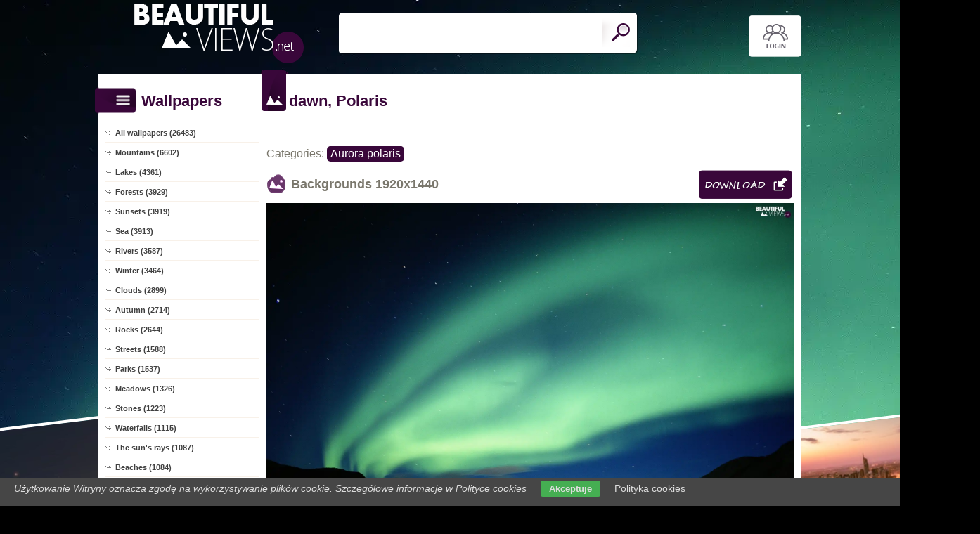

--- FILE ---
content_type: text/html; charset=UTF-8
request_url: https://www.beautiful-views.net/view,polaris-dawn-2
body_size: 6645
content:
<!DOCTYPE html PUBLIC "-//W3C//DTD XHTML 1.0 Transitional//EN" "https://www.w3.org/TR/xhtml1/DTD/xhtml1-transitional.dtd"><html xmlns='https://www.w3.org/1999/xhtml'>
<head>
<meta http-equiv='Content-Type' content='text/html; charset=utf-8'>
<META HTTP-EQUIV='Content-Language' CONTENT='en'>
<TITLE>dawn, Polaris - Beautiful views wallpapers: 1920x1440</TITLE>
<META name='title' content='dawn, Polaris - Beautiful views wallpapers: 1920x1440'>
<META name='keywords' content='Beautiful views, [title], Pictures, Photos, Wallpapers'>
<META name='description' content='[title] - On the site you will find the best beautiful views, Pictures, Photos, Wallpapers'>
<META name='robots' content='index,follow,all'/>
<meta name='revisit-after' content='10' />
<meta name='viewport' content='width=device-width, initial-scale=1.0'>
<link rel='shortcut icon' href='favicon.ico'>
<meta property="og:title" content="dawn, Polaris" />
<meta property="og:description" content="dawn, Polaris" />
<meta property="og:image" content="https://www.beautiful-views.net/views/polaris-dawn-2.jpg" />
<meta name="twitter:image" content="https://www.beautiful-views.net/views/polaris-dawn-2.jpg">
<link rel="alternate" type="application/rss+xml" title="RSS : Najnowsze Tapety" href="https://www.beautiful-views.net/rss.php?co=latest-beautiful-views" />
<link rel="alternate" type="application/rss+xml" title="RSS : Wszystkie Najlepsze" href="https://www.beautiful-views.net/rss.php?co=the-best-beautiful-views">
<link rel="alternate" type="application/rss+xml" title="RSS: Aurora polaris" href="https://www.beautiful-views.net/rss.php?co=aurora_polaris">


<script src='https://ajax.googleapis.com/ajax/libs/jquery/3.6.0/jquery.min.js'></script>
<script src='https://code.jquery.com/ui/1.13.1/jquery-ui.min.js'></script>
<script src='https://cdnjs.cloudflare.com/ajax/libs/jqueryui-touch-punch/0.2.3/jquery.ui.touch-punch.min.js'></script>
<link rel='stylesheet' href='https://cdnjs.cloudflare.com/ajax/libs/jqueryui/1.12.1/jquery-ui.min.css'>


<link rel='stylesheet' type='text/css' media='all' href='style.css?11'>
<script type='text/javascript' src='js.js?11'></script>


<style>#body_obrazek{background-image:url('https://www.beautiful-views.net/views/polaris-dawn-2.jpg')!important;}</style>
<style>    #puzzle-container {
        width: 90%;
        margin: 20px auto;
        border: 1px solid #dcd9d9;
        background: #fff;
        overflow: hidden;
        position: relative; 
    }
    .puzzle-piece {
        position: absolute;
        cursor: pointer;
        z-index: 100; 
    }

</style>
<script language='javascript' type='text/javascript'>
var startTime;
function pokaz_puzzle(rows, cols) {
    startTime = new Date(); // Ustawienie startTime na bieżącą datę i czas
    var imagePath = 'views/polaris-dawn-2.jpg';
    var img = new Image();

    img.onload = function() {
        var imageWidth = this.width;
        var imageHeight = this.height;
        var containerWidth = $('#puzzle-container').width() * 0.98; // 2% mniejszy niż kontener
        var containerHeight = containerWidth * (imageHeight / imageWidth);
        $('#puzzle-container').height(containerHeight);
        $('#puzzle-container').empty(); // Clear the container before appending new pieces

        var pieceWidth = containerWidth / cols;
        var pieceHeight = containerHeight / rows;

        for (let y = 0; y < rows; y++) {
            for (let x = 0; x < cols; x++) {
                var bgPosX = -x * pieceWidth;
                var bgPosY = -y * pieceHeight;
                
                $('<div></div>', {
                    'class': 'puzzle-piece',
                    'data-correct-x': x,
                    'data-correct-y': y,
                    css: {
                        width: pieceWidth + 'px',
                        height: pieceHeight + 'px',
                        background: `url(${imagePath}) ${bgPosX}px ${bgPosY}px / ${containerWidth}px ${containerHeight}px no-repeat`,
                        left: Math.floor(Math.random() * ($('#puzzle-container').width() - pieceWidth)),
                        top: Math.floor(Math.random() * ($('#puzzle-container').height() - pieceHeight))
                    }
                }).appendTo('#puzzle-container').draggable({
                    snap: '#puzzle-container',
                    snapMode: 'inner',
                    snapTolerance: 20,
                    containment: 'parent',
                    start: function(event, ui) {
                        $(this).css('z-index', 1000);
                    },
                    stop: function(event, ui) {
                        checkPlacement($(this), pieceWidth, pieceHeight);
                    }
                });
            }
        }
    };

    img.src = imagePath;
}

function checkPlacement(piece, pieceWidth, pieceHeight) {
    var correctX = piece.data('correct-x') * pieceWidth;
    var correctY = piece.data('correct-y') * pieceHeight;

    if (Math.abs(piece.position().left - correctX) <= 20 && Math.abs(piece.position().top - correctY) <= 20) {
        piece.animate({
            left: correctX,
            top: correctY
        }, 200, function() {
            piece.draggable('disable');
            $(this).css('z-index', 10); // Lower z-index after placement
            checkCompletion();
        });
    }
}

function checkCompletion() {

    var isComplete = true;
    $('.puzzle-piece').each(function() {
        if (!$(this).draggable('option', 'disabled')) {
            isComplete = false;
            return false;
        }
    });
    if (isComplete) {
        var endTime = new Date();
        alert('KONIEC! Twój czas: ' + (endTime - startTime) / 1000 + ' sekund.');
    }
}

$(document).ready(function() {
    pokaz_puzzle(5, 3); // Initialize puzzle with 2 rows and 4 cols
});

    
function puzzle(p1, p2) {
    // Tworzenie formularza
    var form = document.createElement('form');
    form.method = 'POST';
    form.action = window.location.href; // bieżący URL

    // Dodawanie parametru p1
    var input1 = document.createElement('input');
    input1.type = 'hidden';
    input1.name = 'p1';
    input1.value = p1;
    form.appendChild(input1);

    // Dodawanie parametru p2
    var input2 = document.createElement('input');
    input2.type = 'hidden';
    input2.name = 'p2';
    input2.value = p2;
    form.appendChild(input2);

    // Dodanie formularza do dokumentu i wysłanie
    document.body.appendChild(form);
    form.submit();
}
setTimeout(function(){ sprawdz_czy_adblock(); }, 1000);

function sprawdz_czy_adblock()
{
  
  if( $('#aswift_0_expand').height()>0 || $('#aswift_1_expand').height()>0 || $('#aswift_2_expand').height()>0   ) 
  { adblock = 'nie'; }else{ adblock = 'tak'; }

    if (adblock=='tak1') 
      {
        setCookie('c_adblock', 'tak', 7);
        $('#example1').attr('href', 'javascript:adblock();');
        $('adblock_img80057584').css('display', 'table-cell');
      }
      else
      {
           setCookie('c_adblock', 'nie', 7);
           $('adblock_img80057584').css('display', 'none');
      } 

}

function pobierz(adres)
{
  sprawdz_czy_adblock();
  cookieValue = showCookie('c_adblock');
    if (cookieValue=='tak1') 
    {
      $('adblock_img80057584').addClass('adzaz');
      alert('An ad blocking program (AdBlock) has failed to download the file.\nTurn off the program and refresh the page.\nThank you.');
    }
    else
    {
      location.href = 'download.php?id='+adres;
    }
}

function showCookie(name) {
    if (document.cookie!="") {
        var cookies=document.cookie.split("; ");
        for (var i=0; i<cookies.length; i++) {
            var cookieName=cookies[i].split("=")[0];
            var cookieVal=cookies[i].split("=")[1];
            if (cookieName===name) {
                return decodeURI(cookieVal)
            }
        }
    }
}

function setCookie(name, val, days) {
    if (days) {
        var data = new Date();
        data.setTime(data.getTime() + (days * 24*60*60*1000));
        var expires = "; expires="+data.toGMTString();
    } else {
        var expires = "";
    }
    document.cookie = name + "=" + val + expires + "; path=/";
}
</script>
<script async src="https://pagead2.googlesyndication.com/pagead/js/adsbygoogle.js?client=ca-pub-5622552586235678"
     crossorigin="anonymous"></script>
</head>
<body>


<div id='body_obrazek'><div id='body_nakladka'></div></div>
<div id='div_info_cookies'></div>
<script type='text/javascript' src='funkcje/info_coocies.php?adres_info=menu_polityka_cookies&domena=beautiful-views.net'></script>

<div id='body2'>
<div id='top'>
<a href='login' id='div_login'></a>
 <div id='table_top'>
  <div id='table_logo'><a id='logo' href='https://www.beautiful-views.net' ></a></div>
  <div id='table_wyszukiwarka'>
    <form name='wyszukiwarka' id='wyszukiwarka' method='GET' action='search'>
    <div class='ui-widget'><input type='text' name='szukaj' id='wyszukiwarka_szukaj' autocomplete='off' value='' onFocus='tekstWyczysc(this)' onBlur='tekstPowrot(this)'/>
    <a id='wyslij' href='javascript:document.wyszukiwarka.submit();'></a></div>
  </form>
  </div>
</div>
</div>

<div id='div_rozsun' style='position:relative;'>


<a id='pop_next_lewa' href='view,mountains-sun-west-6'><img src='beautiful/mountains-sun-west-6.jpg'><b></b></a>
<a id='pop_next_prawa' href='view,west-dubaj-roads-sun-skyscrapers-bridges-clouds'><img src='beautiful/west-dubaj-roads-sun-skyscrapers-bridges-clouds.jpg'><b></b></a>


<div id='srodek'>
<div id='rozsun_hiden_srodek'></div>
<div id='zaslona_kategorie' onclick='javascript:rozwin_kategorie();' style='display:none; position:absolute; top:0px; left:0px; width:100%; height:100%;  background-color:#ffffff; z-index:10;'></div>

        <div id='ramka_lewa'>
            <div id='ico_kategorie' onclick='javascript:rozwin_kategorie();'></div>
            <h1 id='tutul_kategorie'>Wallpapers</h1>
          <div class='menu'><spam class='menu_linki'>
<a class='poz_0' href='https://www.beautiful-views.net' target='_top' title='Beautiful views wallpapers full hd'>All wallpapers (26483)</a>
<a class='poz_0' href='mountains' title='Mountains Beautiful views wallpapers'>Mountains (6602)</a><a class='poz_0' href='lakes' title='Lake Beautiful views wallpapers'>Lakes (4361)</a><a class='poz_0' href='forests' title='Forest Beautiful views wallpapers'>Forests (3929)</a><a class='poz_0' href='sunsets' title='Sunset Beautiful views wallpapers'>Sunsets (3919)</a><a class='poz_0' href='sea' title='Sea Beautiful views wallpapers'>Sea (3913)</a><a class='poz_0' href='rivers' title='River Beautiful views wallpapers'>Rivers (3587)</a><a class='poz_0' href='winter' title='Winter Beautiful views wallpapers'>Winter (3464)</a><a class='poz_0' href='clouds' title='Cloud Beautiful views wallpapers'>Clouds (2899)</a><a class='poz_0' href='autumn' title='Autumn Beautiful views wallpapers'>Autumn (2714)</a><a class='poz_0' href='rocks' title='Rock Beautiful views wallpapers'>Rocks (2644)</a><a class='poz_0' href='streets' title='Street Beautiful views wallpapers'>Streets (1588)</a><a class='poz_0' href='parks' title='Park Beautiful views wallpapers'>Parks (1537)</a><a class='poz_0' href='meadows' title='Meadow Beautiful views wallpapers'>Meadows (1326)</a><a class='poz_0' href='stones' title='Stones Beautiful views wallpapers'>Stones (1223)</a><a class='poz_0' href='waterfalls' title='Waterfall Beautiful views wallpapers'>Waterfalls (1115)</a><a class='poz_0' href='the_suns_rays' title='The sun's rays Beautiful views wallpapers'>The sun's rays (1087)</a><a class='poz_0' href='beaches' title='Beach Beautiful views wallpapers'>Beaches (1084)</a><a class='poz_0' href='fog' title='Fog Beautiful views wallpapers'>Fog (901)</a><a class='poz_0' href='farms_and_fields' title='Farms and Fields Beautiful views wallpapers'>Farms and fields (853)</a><a class='poz_0' href='sky' title='Sky Beautiful views wallpapers'>Sky (648)</a><a class='poz_0' href='summer' title='Summer Beautiful views wallpapers'>Summer (550)</a><a class='poz_0' href='piercing_light' title='Piercing light Beautiful views wallpapers'>Piercing light (472)</a><a class='poz_0' href='coasts' title='Coast Beautiful views wallpapers'>Coasts (445)</a><a class='poz_0' href='gardens' title='Garden Beautiful views wallpapers'>Gardens (415)</a><a class='poz_0' href='spring' title='Spring Beautiful views wallpapers'>Spring (355)</a><a class='poz_0' href='waves' title='Waves Beautiful views wallpapers'>Waves (282)</a><a class='poz_0' href='canyon' title='Canyon Beautiful views wallpapers'>Canyon (279)</a><a class='poz_0' href='islands' title='Island Beautiful views wallpapers'>Islands (230)</a><a class='poz_0' href='deserts' title='Desert Beautiful views wallpapers'>Deserts (184)</a><a class='poz_0' href='cliffs' title='Cliff Beautiful views wallpapers'>Cliffs (143)</a><a class='poz_0' href='rainbows' title='Rainbow Beautiful views wallpapers'>Rainbows (127)</a><a class='poz_0' href='rain' title='Rain Beautiful views wallpapers'>Rain (100)</a><a class='poz_0' href='caves' title='Caves Beautiful views wallpapers'>Caves (73)</a><a class='poz_0' href='ice_mountains' title='Ice Mountain Beautiful views wallpapers'>Ice Mountains (63)</a><a class='poz_0 zaz' href='aurora_polaris' title='Aurora polaris Beautiful views wallpapers'>Aurora polaris (62)</a><a class='poz_0' href='storms' title='Storm Beautiful views wallpapers'>Storms (60)</a><a class='poz_0' href='lightning' title='Lightning Beautiful views wallpapers'>Lightning (48)</a><a class='poz_0' href='volcanos' title='Volcano Beautiful views wallpapers'>Volcanos (44)</a><a class='poz_0' href='jungle' title='Jungle Beautiful views wallpapers'>Jungle (35)</a><a class='poz_0' href='coral_reefs' title='Coral Reefs Beautiful views wallpapers'>Coral Reefs (28)</a><a class='poz_0' href='swamps' title='Swamp Beautiful views wallpapers'>Swamps (22)</a><a class='poz_0' href='geysers' title='Geysers Beautiful views wallpapers'>Geysers (10)</a><a class='poz_0' href='twisters' title='Twister Beautiful views wallpapers'>Twisters (8)</a><a class='poz_0' href='deep_sea' title='Deep-sea Beautiful views wallpapers'>Deep-sea (4)</a><a class='poz_0' href='typhoons' title='Typhoon Beautiful views wallpapers'>Typhoons (1)</a>
<a class='poz_0' href='the-best-beautiful-views' target='_top' title='The best beautiful views'>The best (26483)</a>
<a class='poz_0' href='latest-beautiful-views' target='_top' title='Latest beautiful views'>Latest (26483)</a>
<a class='poz_0' href='most-visited-beautiful-views' target='_top' title='Most visited beautiful views'>Most visited (26483)</a>
</spam></div>
        </div>
        <div id='ramka_prawa'>
        
        <div id='ramka_jeden_rekord'><div id='ico_tapety_2'></div><h1 id='tutul_tapety'>dawn, Polaris</h1><div id='ramka_tekst'>
<div id='categories'>Categories: <span><a href='aurora_polaris' target='_top' title='Aurora polaris'>Aurora polaris</a></span></div>


<h1 id='h1_wall'>Backgrounds <span>1920x1440</span>
<a id='pobierz' href="javascript:pobierz('17756')"' rel='nofollow'></a>
</h1>

<div id='content'><span style='display:block; position:relative;'><img id='img_normalne' alt='dawn, Polaris' src='views/polaris-dawn-2.jpg'><b></b><adblock_img80057584></adblock_img80057584></span><a href='info-wallpapers?id=17756' rel='nofollow'><i>Published: !Karolla007</i></a></div>




<div style='display:table; width:100%'>
<div id='pokaz_glosowanie'><div id='glosowanie'><a class='g1' href="javascript:ajaxpage('okienko_ajax.php?url=glosowanie&id=17756&ocena=1', 'pokaz_glosowanie');"></a><a class='g4' href="javascript:ajaxpage('okienko_ajax.php?url=glosowanie&id=17756&ocena=4', 'pokaz_glosowanie');"></a><a class='g6' href="javascript:ajaxpage('okienko_ajax.php?url=glosowanie&id=17756&ocena=6', 'pokaz_glosowanie');"></a><a class='g8' href="javascript:ajaxpage('okienko_ajax.php?url=glosowanie&id=17756&ocena=8', 'pokaz_glosowanie');"></a><a class='g10' href="javascript:ajaxpage('okienko_ajax.php?url=glosowanie&id=17756&ocena=10', 'pokaz_glosowanie');"></a></div>
<span>Vote:<b>2</b>&nbsp; &nbsp;  Average:<b>2.50</b></span></div>
<div id='podziel'>
<a class='fb' onclick="okienko_fb(17756)"></a>
<a class='twitt' onclick="okienko_twitt(17756)"></a>
<a class='qrcode' onclick="okienko_qrcode(17756)"></a>
<a class='rozwin'></a>
</div>
</div>

<h1 id='h1_podobne'>Puzzle Games!</h1>
<div id='wyb_puzzle'><a onclick='javascript:puzzle(1,5)' >1x5</a><a onclick='javascript:puzzle(3,2)' >3x2</a><a onclick='javascript:puzzle(5,3)' class=wyb >5x3</a><a onclick='javascript:puzzle(7,4)' >7x4</a></div>
<div id='puzzle-container'></div>


<h1 id='h1_podobne'>Previous Next</h1>
<div id='pop_next'><span><a class='gleft' style='background: url(beautiful/mountains-sun-west-6.jpg);' href='view,mountains-sun-west-6'><b>&lt;&lt;</b></a></span><span><a class='gright' style='background: url(beautiful/west-dubaj-roads-sun-skyscrapers-bridges-clouds.jpg);' href='view,west-dubaj-roads-sun-skyscrapers-bridges-clouds'><b>&gt;&gt;</b></a></span></div>


<h1 id='h1_podobne'>Related wallpapers</h1>
    <div id='losowe_tapety'><a href='view,polaris-painfography-aurora-bridge' title='Painfography, bridge, aurora polaris Beautiful views wallpapers'><img src='beautiful/polaris-painfography-aurora-bridge.jpg' alt='Painfography, bridge, aurora polaris'></a><a href='view,night-polaris-aurora-fantasy' title='aurora polaris, fantasy, Night Beautiful views wallpapers'><img src='beautiful/night-polaris-aurora-fantasy.jpg' alt='aurora polaris, fantasy, Night'></a><a href='view,house-winter-dawn-mountains-polaris' title='house, winter, Polaris, Mountains, dawn Beautiful views wallpapers'><img src='beautiful/house-winter-dawn-mountains-polaris.jpg' alt='house, winter, Polaris, Mountains, dawn'></a><a href='view,polaris-aurora-lake' title='lake, aurora polaris Beautiful views wallpapers'><img src='beautiful/polaris-aurora-lake.jpg' alt='lake, aurora polaris'></a><a href='view,rocks-polaris-dawn' title='rocks, dawn, Polaris Beautiful views wallpapers'><img src='beautiful/rocks-polaris-dawn.jpg' alt='rocks, dawn, Polaris'></a><a href='view,automobile-way-graphics-polaris-rocks-aurora' title='clouds, graphics, Way, Automobile, rocks, aurora polaris Beautiful views wallpapers'><img src='beautiful/automobile-way-graphics-polaris-rocks-aurora.jpg' alt='clouds, graphics, Way, Automobile, rocks, aurora polaris'></a><a href='view,mountains-polaris-dawn-1' title='Mountains, dawn, Polaris Beautiful views wallpapers'><img src='beautiful/mountains-polaris-dawn-1.jpg' alt='Mountains, dawn, Polaris'></a><a href='view,mountains-sky-dawn-night' title='Sky, dawn, Mountains, Night Beautiful views wallpapers'><img src='beautiful/mountains-sky-dawn-night.jpg' alt='Sky, dawn, Mountains, Night'></a><a href='view,river-mountains-star-dawn' title='Mountains, star, River, dawn Beautiful views wallpapers'><img src='beautiful/river-mountains-star-dawn.jpg' alt='Mountains, star, River, dawn'></a><a href='view,polaris-dawn-1' title='dawn, Polaris Beautiful views wallpapers'><img src='beautiful/polaris-dawn-1.jpg' alt='dawn, Polaris'></a></div>
<div id='reklama_pod_tapeta'></div>
    <h1 id='h1_podziel'>Get the code for the Forum, Blog, Website</h1>
<div id='get_code'>
  <span><i>Average picture with a link</i><input type='text' value="<a title='dawn, Polaris' href='https://www.beautiful-views.net/view,polaris-dawn-2'><img border='0' src='https://www.beautiful-views.net/beautiful/polaris-dawn-2.jpg' alt='dawn, Polaris' width='269' height='199'></a>" size='40'></span>
  <span><i>Large image with a link</i><input type='text' value="<a title='dawn, Polaris' href='https://www.beautiful-views.net/view,polaris-dawn-2'><img border='0' src='https://www.beautiful-views.net/views/polaris-dawn-2.jpg' alt='dawn, Polaris' width='1920' height='1440'></a>" size='40'></span>
  <span><i>Wallpapers with link BBCODE</i><input type='text' value="[url=https://www.beautiful-views.net/view,polaris-dawn-2][img]https://www.beautiful-views.net/beautiful/polaris-dawn-2.jpg[/img][/url]" size='40'></span>
  <span><i>Link to Website</i><input type='text' value="<a title='dawn, Polaris' href='https://www.beautiful-views.net/view,polaris-dawn-2'>dawn, Polaris</a>" size='40'></span>
  <span><i>Address for Website</i><input type='text' value="https://www.beautiful-views.net/view,polaris-dawn-2" size='40'></span>
  <span><i>Link wallpapers</i><input type='text' value='https://www.beautiful-views.net/views/polaris-dawn-2.jpg' size='40'></span>
</div><h1 id='h1_pobierz'>Get to Disk, Mobile, Tablet, Desktop</h1><div id='rozdzielczosci'><span><b>Typical (4:3):</b><a class='myBtn'  href='pokaz_obrazek.php?adres=polaris-dawn-2&rozdzielczosc=640x480' title='Download dawn, Polaris -  640x480'>640x480</a><a class='myBtn'  href='pokaz_obrazek.php?adres=polaris-dawn-2&rozdzielczosc=720x576' title='Download dawn, Polaris -  720x576'>720x576</a><a class='myBtn'  href='pokaz_obrazek.php?adres=polaris-dawn-2&rozdzielczosc=800x600' title='Download dawn, Polaris -  800x600'>800x600</a><a class='myBtn'  href='pokaz_obrazek.php?adres=polaris-dawn-2&rozdzielczosc=1024x768' title='Download dawn, Polaris -  1024x768'>1024x768</a><a class='myBtn'  href='pokaz_obrazek.php?adres=polaris-dawn-2&rozdzielczosc=1280x960' title='Download dawn, Polaris -  1280x960'>1280x960</a><a class='myBtn'  href='pokaz_obrazek.php?adres=polaris-dawn-2&rozdzielczosc=1280x1024' title='Download dawn, Polaris -  1280x1024'>1280x1024</a><a class='myBtn'  href='pokaz_obrazek.php?adres=polaris-dawn-2&rozdzielczosc=1400x1050' title='Download dawn, Polaris -  1400x1050'>1400x1050</a><a class='myBtn'  href='pokaz_obrazek.php?adres=polaris-dawn-2&rozdzielczosc=1600x1200' title='Download dawn, Polaris -  1600x1200'>1600x1200</a></span>
<span><b>Panoramic (16:9):</b><a  class='myBtn'   href='pokaz_obrazek.php?adres=polaris-dawn-2&rozdzielczosc=1280x720' title='Download dawn, Polaris - 1280x720'>1280x720</a><a  class='myBtn'   href='pokaz_obrazek.php?adres=polaris-dawn-2&rozdzielczosc=1280x800' title='Download dawn, Polaris - 1280x800'>1280x800</a><a  class='myBtn'   href='pokaz_obrazek.php?adres=polaris-dawn-2&rozdzielczosc=1440x900' title='Download dawn, Polaris - 1440x900'>1440x900</a><a  class='myBtn'   href='pokaz_obrazek.php?adres=polaris-dawn-2&rozdzielczosc=1600x1024' title='Download dawn, Polaris - 1600x1024'>1600x1024</a><a  class='myBtn'   href='pokaz_obrazek.php?adres=polaris-dawn-2&rozdzielczosc=1680x1050' title='Download dawn, Polaris - 1680x1050'>1680x1050</a><a  class='myBtn'   href='pokaz_obrazek.php?adres=polaris-dawn-2&rozdzielczosc=1920x1080' title='Download dawn, Polaris - 1920x1080'>1920x1080</a><a  class='myBtn'   href='pokaz_obrazek.php?adres=polaris-dawn-2&rozdzielczosc=1920x1200' title='Download dawn, Polaris - 1920x1200'>1920x1200</a></span>
<span><b>Unusual:</b><a class='myBtn' href='pokaz_obrazek.php?adres=polaris-dawn-2&rozdzielczosc=854x480' title='dawn, Polaris 854x480'>854x480</a></span>
<span><b>Avatars:</b><a class='myBtn'  href='pokaz_obrazek.php?adres=polaris-dawn-2&rozdzielczosc=352x416' title='dawn, Polaris 352x416'>352x416</a><a class='myBtn'  href='pokaz_obrazek.php?adres=polaris-dawn-2&rozdzielczosc=320x240' title='dawn, Polaris 320x240'>320x240</a><a class='myBtn'  href='pokaz_obrazek.php?adres=polaris-dawn-2&rozdzielczosc=240x320' title='dawn, Polaris 240x320'>240x320</a><a class='myBtn'  href='pokaz_obrazek.php?adres=polaris-dawn-2&rozdzielczosc=176x220' title='dawn, Polaris 176x220'>176x220</a><a class='myBtn'  href='pokaz_obrazek.php?adres=polaris-dawn-2&rozdzielczosc=160x100' title='dawn, Polaris 160x100'>160x100</a><a class='myBtn'  href='pokaz_obrazek.php?adres=polaris-dawn-2&rozdzielczosc=128x160' title='dawn, Polaris 128x160'>128x160</a><a class='myBtn'  href='pokaz_obrazek.php?adres=polaris-dawn-2&rozdzielczosc=128x128' title='dawn, Polaris 128x128'>128x128</a><a class='myBtn'  href='pokaz_obrazek.php?adres=polaris-dawn-2&rozdzielczosc=120x90' title='dawn, Polaris 120x90'>120x90</a><a class='myBtn'  href='pokaz_obrazek.php?adres=polaris-dawn-2&rozdzielczosc=100x100' title='dawn, Polaris 100x100'>100x100</a><a class='myBtn'  href='pokaz_obrazek.php?adres=polaris-dawn-2&rozdzielczosc=60x60' title='dawn, Polaris 60x60'>60x60</a></span></div></div></div></div>
    </div>

    <div id='stupka'>
    <a id='logo' href='https://www.beautiful-views.net' ></a>
   <div id='podziel'>
    <a id='ico_fb' href='https://facebook.com/1397629193792805'></a>
    <a id='ico_twit' href='https://www.beautiful-views.net' ></a>
    <a id='ico_android' href='https://www.beautiful-views.net' ></a>
    <a id='ico_rss' href='rss.php?co=the-best-beautiful-views' target='_blank' ></a>
    <a id='ico_do_gory'></a>
   </div>
    <div id='rozdzielczosc'>Your screen resolution: <b><script>document.write(screen.width+"x"+screen.height);</script></b></div>
      <div id='copyright'>Copyright 2014 by <a href='https://www.beautiful-views.net' title=''>www.beautiful-views.net</a> All rights reserved (czas:0.0031)
      <a ref='nofollow' href='info-cookies'>Cookie</a> / 
      <a ref='nofollow' href='kontakt'>Contact</a> /
      <a ref='nofollow' href='info-addwallpapers'>+ Add Wallpapers</a> / 
      <a href='privacy-policy'>Privacy policy</a></div>

   </div>
    </div>
</div>
</div>

<script>
  (function(i,s,o,g,r,a,m){i['GoogleAnalyticsObject']=r;i[r]=i[r]||function(){
  (i[r].q=i[r].q||[]).push(arguments)},i[r].l=1*new Date();a=s.createElement(o),
  m=s.getElementsByTagName(o)[0];a.async=1;a.src=g;m.parentNode.insertBefore(a,m)
  })(window,document,'script','//www.google-analytics.com/analytics.js','ga');

  ga('create', 'UA-52929621-1', 'auto');
  ga('send', 'pageview');

</script>

</body></html>

<!-- https://www.beautiful-views.net -->


--- FILE ---
content_type: text/html; charset=utf-8
request_url: https://www.google.com/recaptcha/api2/aframe
body_size: 265
content:
<!DOCTYPE HTML><html><head><meta http-equiv="content-type" content="text/html; charset=UTF-8"></head><body><script nonce="coQ9ui1tsWP0kFTmL15MGw">/** Anti-fraud and anti-abuse applications only. See google.com/recaptcha */ try{var clients={'sodar':'https://pagead2.googlesyndication.com/pagead/sodar?'};window.addEventListener("message",function(a){try{if(a.source===window.parent){var b=JSON.parse(a.data);var c=clients[b['id']];if(c){var d=document.createElement('img');d.src=c+b['params']+'&rc='+(localStorage.getItem("rc::a")?sessionStorage.getItem("rc::b"):"");window.document.body.appendChild(d);sessionStorage.setItem("rc::e",parseInt(sessionStorage.getItem("rc::e")||0)+1);localStorage.setItem("rc::h",'1768275429513');}}}catch(b){}});window.parent.postMessage("_grecaptcha_ready", "*");}catch(b){}</script></body></html>

--- FILE ---
content_type: text/plain
request_url: https://www.google-analytics.com/j/collect?v=1&_v=j102&a=101145777&t=pageview&_s=1&dl=https%3A%2F%2Fwww.beautiful-views.net%2Fview%2Cpolaris-dawn-2&ul=en-us%40posix&dt=dawn%2C%20Polaris%20-%20Beautiful%20views%20wallpapers%3A%201920x1440&sr=1280x720&vp=1280x720&_u=IEBAAEABAAAAACAAI~&jid=1575213750&gjid=1784649827&cid=1445295125.1768275428&tid=UA-52929621-1&_gid=145737883.1768275428&_r=1&_slc=1&z=857036891
body_size: -452
content:
2,cG-ST68LK19ZS